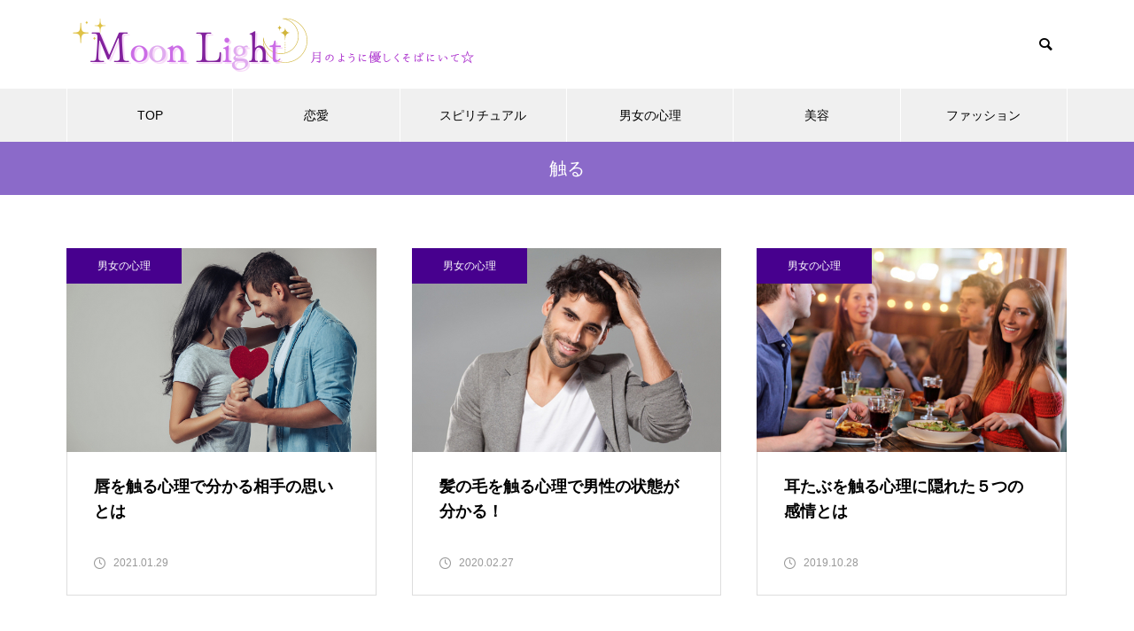

--- FILE ---
content_type: text/html; charset=UTF-8
request_url: https://moon-lights.jp/tag/%E8%A7%A6%E3%82%8B/
body_size: 6625
content:
<!DOCTYPE html><html class="pc" lang="ja"><head><meta charset="UTF-8">
<!--[if IE]><meta http-equiv="X-UA-Compatible" content="IE=edge"><![endif]--><meta name="viewport" content="width=device-width"><title>触るに関する記事一覧</title><meta name="description" content=""><link rel="pingback" href="https://moon-lights.jp/xmlrpc.php"><meta name='robots' content='max-image-preview:large' /><link rel="alternate" type="application/rss+xml" title="Moon Light &raquo; フィード" href="https://moon-lights.jp/feed/" /><link rel="alternate" type="application/rss+xml" title="Moon Light &raquo; コメントフィード" href="https://moon-lights.jp/comments/feed/" /><link rel="alternate" type="application/rss+xml" title="Moon Light &raquo; 触る タグのフィード" href="https://moon-lights.jp/tag/%e8%a7%a6%e3%82%8b/feed/" /><link rel="stylesheet" href="https://moon-lights.jp/wp-content/cache/tcd/common.css" type="text/css" media="all">
<script type="text/javascript" src="https://moon-lights.jp/wp-includes/js/jquery/jquery.min.js?ver=3.7.1" id="jquery-core-js"></script>
<script type="text/javascript" src="https://moon-lights.jp/wp-includes/js/jquery/jquery-migrate.min.js?ver=3.4.1" id="jquery-migrate-js"></script>
<script type="application/json" id="wpp-json">{"sampling_active":0,"sampling_rate":100,"ajax_url":"https:\/\/moon-lights.jp\/wp-json\/wordpress-popular-posts\/v1\/popular-posts","api_url":"https:\/\/moon-lights.jp\/wp-json\/wordpress-popular-posts","ID":0,"token":"18355f0728","lang":0,"debug":0}</script>
<script type="text/javascript" src="https://moon-lights.jp/wp-content/plugins/wordpress-popular-posts/assets/js/wpp.min.js?ver=6.4.2" id="wpp-js-js"></script><link rel="https://api.w.org/" href="https://moon-lights.jp/wp-json/" /><link rel="alternate" type="application/json" href="https://moon-lights.jp/wp-json/wp/v2/tags/1525" /><script>document.cookie='quads_browser_width='+screen.width;</script><link rel="stylesheet" media="screen and (max-width:1251px)" href="https://moon-lights.jp/wp-content/themes/muum_tcd085/css/footer-bar.css?ver=2.5.3"><script src="https://moon-lights.jp/wp-content/themes/muum_tcd085/js/jquery.easing.1.4.js?ver=2.5.3"></script>
<script src="https://moon-lights.jp/wp-content/themes/muum_tcd085/js/jscript.js?ver=2.5.3"></script>
<script src="https://moon-lights.jp/wp-content/themes/muum_tcd085/js/jquery.cookie.min.js?ver=2.5.3"></script>
<script src="https://moon-lights.jp/wp-content/themes/muum_tcd085/js/comment.js?ver=2.5.3"></script>
<script src="https://moon-lights.jp/wp-content/themes/muum_tcd085/js/parallax.js?ver=2.5.3"></script><script src="https://moon-lights.jp/wp-content/themes/muum_tcd085/js/simplebar.min.js?ver=2.5.3"></script><style>body{font-size:16px}body,input,textarea{font-family:Arial,"Hiragino Sans","ヒラギノ角ゴ ProN","Hiragino Kaku Gothic ProN","游ゴシック",YuGothic,"メイリオ",Meiryo,sans-serif}.rich_font,.p-vertical,.widget_headline,.widget_tab_post_list_button a,.search_box_headline,#global_menu,.megamenu_blog_list,.megamenu_b_wrap,.megamenu_b_wrap .headline,#index_tab{font-family:Arial,"Hiragino Sans","ヒラギノ角ゴ ProN","Hiragino Kaku Gothic ProN","游ゴシック",YuGothic,"メイリオ",Meiryo,sans-serif;font-weight:500}.rich_font_type1{font-family:Arial,"Hiragino Kaku Gothic ProN","ヒラギノ角ゴ ProN W3","メイリオ",Meiryo,sans-serif}.rich_font_type2{font-family:Arial,"Hiragino Sans","ヒラギノ角ゴ ProN","Hiragino Kaku Gothic ProN","游ゴシック",YuGothic,"メイリオ",Meiryo,sans-serif;font-weight:500}.rich_font_type3{font-family:"Times New Roman","游明朝","Yu Mincho","游明朝体","YuMincho","ヒラギノ明朝 Pro W3","Hiragino Mincho Pro","HiraMinProN-W3","HGS明朝E","ＭＳ Ｐ明朝","MS PMincho",serif;font-weight:500}#global_menu{background:#f0f0f0}#global_menu>ul>li>a,#global_menu>ul>li:first-of-type a{color:#000;border-color:#fff}#global_menu>ul>li>a:hover{color:#fff;background:#977ec9;border-color:#977ec9}#global_menu>ul>li.active>a,#global_menu>ul>li.current-menu-item>a,#header.active #global_menu>ul>li.current-menu-item.active_button>a{color:#fff;background:#8b6ac9;border-color:#8b6ac9}#global_menu ul ul a{color:#fff !important;background:#8b6ac9}#global_menu ul ul a:hover{background:#444}#global_menu>ul>li.menu-item-has-children.active>a{background:#8b6ac9;border-color:#8b6ac9}.pc .header_fix #header.off_hover #global_menu{background:rgba(240,240,240,1)}.pc .header_fix #header.off_hover #global_menu>ul>li>a,.pc .header_fix #header.off_hover #global_menu>ul>li:first-of-type a{border-color:rgba(255,255,255,1)}.mobile .header_fix_mobile #header{background:#fff}.mobile .header_fix_mobile #header.off_hover{background:rgba(255,255,255,1)}#drawer_menu{background:#000}#mobile_menu a{color:#fff;border-color:#444}#mobile_menu li li a{background:#333}.megamenu_blog_list{background:#8b6ac9}.megamenu_blog_list .category_list a{font-size:16px;color:#999}.megamenu_blog_list .post_list .title{font-size:14px}.megamenu_b_wrap{background:#8b6ac9}.megamenu_b_wrap .headline{font-size:16px;color:#fff}.megamenu_b_wrap .title{font-size:14px}.megamenu_page_wrap{border-top:1px solid #555}#global_menu>ul>li.megamenu_parent_type2.active_megamenu_button>a{color:#fff !important;background:#8b6ac9 !important;border-color:#8b6ac9 !important}#global_menu>ul>li.megamenu_parent_type3.active_megamenu_button>a{color:#fff !important;background:#8b6ac9 !important;border-color:#8b6ac9 !important}#footer_carousel{background:#8b6ac9}#footer_carousel .title{font-size:14px}#footer_bottom{color:#fff;background:#8b6ac9}#footer_bottom a{color:#fff}#return_top a:before{color:#fff}#return_top a{background:#8b6ac9}#return_top a:hover{background:#977ec9}@media screen and (max-width:750px){#footer_carousel .title{font-size:12px}#footer_bottom{color:#000;background:0 0}#footer_bottom a{color:#000}#copyright{color:#fff;background:#8b6ac9}}.author_profile .avatar_area img,.animate_image img,.animate_background .image{width:100%;height:auto;-webkit-transition:transform .75s ease;transition:transform .75s ease}.author_profile a.avatar:hover img,.animate_image:hover img,.animate_background:hover .image{-webkit-transform:scale(1.2);transform:scale(1.2)}a{color:#000}.widget_tab_post_list_button a:hover,.page_navi span.current,#author_page_headline,#header_carousel_type1 .slick-dots button:hover:before,#header_carousel_type1 .slick-dots .slick-active button:before,#header_carousel_type2 .slick-dots button:hover:before,#header_carousel_type2 .slick-dots .slick-active button:before{background-color:#8b6ac9}.widget_headline,.design_headline1,.widget_tab_post_list_button a:hover,.page_navi span.current{border-color:#8b6ac9}#header_search .button label:hover:before{color:#977ec9}#submit_comment:hover,#cancel_comment_reply a:hover,#wp-calendar #prev a:hover,#wp-calendar #next a:hover,#wp-calendar td a:hover,#post_pagination a:hover,#p_readmore .button:hover,.page_navi a:hover,#post_pagination a:hover,.c-pw__btn:hover,#post_pagination a:hover,#comment_tab li a:hover,#category_post .tab p:hover{background-color:#977ec9}#comment_textarea textarea:focus,.c-pw__box-input:focus,.page_navi a:hover,#post_pagination p,#post_pagination a:hover{border-color:#977ec9}a:hover,#header_logo a:hover,#footer a:hover,#footer_social_link li a:hover:before,#bread_crumb a:hover,#bread_crumb li.home a:hover:after,#next_prev_post a:hover,.single_copy_title_url_btn:hover,.tcdw_search_box_widget .search_area .search_button:hover:before,.tab_widget_nav:hover:before,#single_author_title_area .author_link li a:hover:before,.author_profile a:hover,.author_profile .author_link li a:hover:before,#post_meta_bottom a:hover,.cardlink_title a:hover,.comment a:hover,.comment_form_wrapper a:hover,#searchform .submit_button:hover:before,.p-dropdown__title:hover:after{color:#651aaf}#menu_button:hover span{background-color:#651aaf}.post_content a,.custom-html-widget a{color:#651aaf}.post_content a:hover,.custom-html-widget a:hover{color:#977ec9}.cat_id1{background-color:#8b6ac9}.cat_id1:hover{background-color:#977ec9}.megamenu_blog_list .category_list li.active .cat_id1{color:#8b6ac9}.megamenu_blog_list .category_list .cat_id1:hover{color:#977ec9}.category_list_widget .cat-item-1>a:hover>.count{background-color:#8b6ac9;border-color:#8b6ac9}.cat_id3{background-color:#db59bf}.cat_id3:hover{background-color:#db87c9}.megamenu_blog_list .category_list li.active .cat_id3{color:#db59bf}.megamenu_blog_list .category_list .cat_id3:hover{color:#db87c9}.category_list_widget .cat-item-3>a:hover>.count{background-color:#db59bf;border-color:#db59bf}.cat_id4{background-color:#b4cc1c}.cat_id4:hover{background-color:#cee24a}.megamenu_blog_list .category_list li.active .cat_id4{color:#b4cc1c}.megamenu_blog_list .category_list .cat_id4:hover{color:#cee24a}.category_list_widget .cat-item-4>a:hover>.count{background-color:#b4cc1c;border-color:#b4cc1c}.cat_id5{background-color:#d93}.cat_id5:hover{background-color:#ddb271}.megamenu_blog_list .category_list li.active .cat_id5{color:#d93}.megamenu_blog_list .category_list .cat_id5:hover{color:#ddb271}.category_list_widget .cat-item-5>a:hover>.count{background-color:#d93;border-color:#d93}.cat_id522{background-color:#47008e}.cat_id522:hover{background-color:#644087}.megamenu_blog_list .category_list li.active .cat_id522{color:#47008e}.megamenu_blog_list .category_list .cat_id522:hover{color:#644087}.category_list_widget .cat-item-522>a:hover>.count{background-color:#47008e;border-color:#47008e}.cat_id879{background-color:#43db8f}.cat_id879:hover{background-color:#81dbae}.megamenu_blog_list .category_list li.active .cat_id879{color:#43db8f}.megamenu_blog_list .category_list .cat_id879:hover{color:#81dbae}.category_list_widget .cat-item-879>a:hover>.count{background-color:#43db8f;border-color:#43db8f}.cat_id1494{background-color:#8b6ac9}.cat_id1494:hover{background-color:#977ec9}.megamenu_blog_list .category_list li.active .cat_id1494{color:#8b6ac9}.megamenu_blog_list .category_list .cat_id1494:hover{color:#977ec9}.category_list_widget .cat-item-1494>a:hover>.count{background-color:#8b6ac9;border-color:#8b6ac9}.post_content h2{font-size:28px;margin:0 0 35px;text-align:left}.styled_h2{font-size:26px !important;text-align:center !important;color:#000;border-top:0 solid #ddd;border-bottom:0 solid #ddd;border-left:0 solid #ddd;border-right:0 solid #ddd;padding:0 !important;margin:78px 0 34px !important}.styled_h3{font-size:20px !important;text-align:left !important;color:#000;border-top:0 solid #ddd;border-bottom:0 solid #ddd;border-left:2px solid #000;border-right:0 solid #ddd;padding:15px 0 15px 25px !important;margin:60px 0 26px !important}.styled_h4{font-weight:400 !important;font-size:18px !important;text-align:left !important;color:#000;border-top:0 solid #ddd;border-bottom:1px solid #ddd;border-left:0 solid #ddd;border-right:0 solid #ddd;padding:0 0 20px !important;margin:41px 0 18px !important}.styled_h5{font-weight:400 !important;font-size:16px !important;text-align:left !important;color:#000;background:#fafafa;border-top:0 solid #ddd;border-bottom:0 solid #ddd;border-left:0 solid #ddd;border-right:0 solid #ddd;padding:15px 0 15px 25px !important;margin:37px 0 16px !important}.q_custom_button1{color:#fff !important;border-color:rgba(83,83,83,1)}.q_custom_button1.animation_type1{background:#535353}.q_custom_button1:hover,.q_custom_button1:focus{color:#fff !important;border-color:rgba(125,125,125,1)}.q_custom_button1.animation_type1:hover{background:#7d7d7d}.q_custom_button1:before{background:#7d7d7d}.q_custom_button2{color:#fff !important;border-color:rgba(83,83,83,1)}.q_custom_button2.animation_type1{background:#535353}.q_custom_button2:hover,.q_custom_button2:focus{color:#fff !important;border-color:rgba(125,125,125,1)}.q_custom_button2.animation_type1:hover{background:#7d7d7d}.q_custom_button2:before{background:#7d7d7d}.q_custom_button3{color:#fff !important;border-color:rgba(83,83,83,1)}.q_custom_button3.animation_type1{background:#535353}.q_custom_button3:hover,.q_custom_button3:focus{color:#fff !important;border-color:rgba(125,125,125,1)}.q_custom_button3.animation_type1:hover{background:#7d7d7d}.q_custom_button3:before{background:#7d7d7d}.speech_balloon_left1 .speach_balloon_text{background-color:#ffdfdf;border-color:#ffdfdf;color:#000}.speech_balloon_left1 .speach_balloon_text:before{border-right-color:#ffdfdf}.speech_balloon_left1 .speach_balloon_text:after{border-right-color:#ffdfdf}.speech_balloon_left2 .speach_balloon_text{background-color:#fff;border-color:#ff5353;color:#000}.speech_balloon_left2 .speach_balloon_text:before{border-right-color:#ff5353}.speech_balloon_left2 .speach_balloon_text:after{border-right-color:#fff}.speech_balloon_right1 .speach_balloon_text{background-color:#ccf4ff;border-color:#ccf4ff;color:#000}.speech_balloon_right1 .speach_balloon_text:before{border-left-color:#ccf4ff}.speech_balloon_right1 .speach_balloon_text:after{border-left-color:#ccf4ff}.speech_balloon_right2 .speach_balloon_text{background-color:#fff;border-color:#0789b5;color:#000}.speech_balloon_right2 .speach_balloon_text:before{border-left-color:#0789b5}.speech_balloon_right2 .speach_balloon_text:after{border-left-color:#fff}.qt_google_map .pb_googlemap_custom-overlay-inner{background:#8b6ac9;color:#fff}.qt_google_map .pb_googlemap_custom-overlay-inner:after{border-color:#8b6ac9 transparent transparent}#page_header .title{font-size:20px;color:#fff}.blog_list .title{font-size:18px}.blog_list .desc{font-size:14px}@media screen and (max-width:750px){#page_header .title{font-size:16px}.blog_list .title{font-size:16px}.blog_list .desc{font-size:12px}}#site_loader_overlay.active #site_loader_animation{opacity:0;-webkit-transition:all 1s cubic-bezier(.22,1,.36,1) 0s;transition:all 1s cubic-bezier(.22,1,.36,1) 0s}</style>
<script type="text/javascript">jQuery(document).ready(function($){$('#footer_carousel .post_list').slick({infinite:true,dots:false,arrows:false,slidesToShow:4,slidesToScroll:1,swipeToSlide:true,touchThreshold:20,adaptiveHeight:false,pauseOnHover:true,autoplay:true,fade:false,easing:'easeOutExpo',speed:700,autoplaySpeed:5000,responsive:[{breakpoint:1000,settings:{slidesToShow:3}},{breakpoint:750,settings:{slidesToShow:2}}]});$('#footer_carousel .prev_item').on('click',function(){$('#footer_carousel .post_list').slick('slickPrev');});$('#footer_carousel .next_item').on('click',function(){$('#footer_carousel .post_list').slick('slickNext');});});</script>
<script type="text/javascript">jQuery(document).ready(function($){$('.megamenu_carousel .post_list').slick({infinite:true,dots:false,arrows:false,slidesToShow:4,slidesToScroll:1,swipeToSlide:true,touchThreshold:20,adaptiveHeight:false,pauseOnHover:true,autoplay:true,fade:false,easing:'easeOutExpo',speed:700,autoplaySpeed:5000});$('.megamenu_carousel_wrap .prev_item').on('click',function(){$(this).closest('.megamenu_carousel_wrap').find('.post_list').slick('slickPrev');});$('.megamenu_carousel_wrap .next_item').on('click',function(){$(this).closest('.megamenu_carousel_wrap').find('.post_list').slick('slickNext');});});</script><script async src="https://www.googletagmanager.com/gtag/js?id=G-6DD00TR21Y"></script>
<script>window.dataLayer=window.dataLayer||[];function gtag(){dataLayer.push(arguments);}
gtag('js',new Date());gtag('config','G-6DD00TR21Y');</script><link rel="icon" href="https://moon-lights.jp/wp-content/uploads/2024/04/cropped-moon-32x32.png" sizes="32x32" /><link rel="icon" href="https://moon-lights.jp/wp-content/uploads/2024/04/cropped-moon-192x192.png" sizes="192x192" /><link rel="apple-touch-icon" href="https://moon-lights.jp/wp-content/uploads/2024/04/cropped-moon-180x180.png" /><meta name="msapplication-TileImage" content="https://moon-lights.jp/wp-content/uploads/2024/04/cropped-moon-270x270.png" /></head><body data-rsssl=1 id="body" class="archive tag tag-1525 wp-embed-responsive no_page_nav"><div id="container"><header id="header"><div id="header_top"><div id="header_logo"><p class="logo">
<a href="https://moon-lights.jp/" title="Moon Light">
<img class="pc_logo_image" src="https://moon-lights.jp/wp-content/uploads/2024/06/Moon-Light-1.png?1768666852" alt="Moon Light" title="Moon Light" width="485" height="71" />
<img class="mobile_logo_image type1" src="https://moon-lights.jp/wp-content/uploads/2024/06/964c2f6f3765a193f8400ebab2b43b9f.png?1768666852" alt="Moon Light" title="Moon Light" width="385" height="56" />
</a></p></div><p id="site_description" class="show_desc_pc show_desc_mobile"><span></span></p><div id="header_search"><form role="search" method="get" id="header_searchform" action="https://moon-lights.jp"><div class="input_area"><input type="text" value="" id="header_search_input" name="s" autocomplete="off"></div><div class="button"><label for="header_search_button"></label><input type="submit" id="header_search_button" value=""></div></form></div></div>
<a id="menu_button" href="#"><span></span><span></span><span></span></a><nav id="global_menu"><ul id="menu-%e3%83%a1%e3%83%8b%e3%83%a5%e3%83%bc%ef%bc%91" class="menu"><li id="menu-item-48" class="menu-item menu-item-type-custom menu-item-object-custom menu-item-home menu-item-48 "><a href="https://moon-lights.jp/">TOP</a></li><li id="menu-item-63" class="menu-item menu-item-type-taxonomy menu-item-object-category menu-item-63 "><a href="https://moon-lights.jp/category/renai/">恋愛</a></li><li id="menu-item-65" class="menu-item menu-item-type-taxonomy menu-item-object-category menu-item-65 "><a href="https://moon-lights.jp/category/spiritual/">スピリチュアル</a></li><li id="menu-item-1909" class="menu-item menu-item-type-taxonomy menu-item-object-category menu-item-1909 "><a href="https://moon-lights.jp/category/danjo_shinri/">男女の心理</a></li><li id="menu-item-64002" class="menu-item menu-item-type-taxonomy menu-item-object-category menu-item-64002 "><a href="https://moon-lights.jp/category/biyou/">美容</a></li><li id="menu-item-64004" class="menu-item menu-item-type-taxonomy menu-item-object-category menu-item-64004 "><a href="https://moon-lights.jp/category/fashion/">ファッション</a></li></ul></nav></header><div id="page_header" style="background:#8b6ac9;"><h1 class="title rich_font_type2">触る</h1></div><div id="main_contents" class="layout_type1"><div id="main_col"><div class="blog_list type1   use_hover_animation"><article class="item">
<a class="category cat_id522" href="https://moon-lights.jp/category/danjo_shinri/">男女の心理</a>
<a class="link " href="https://moon-lights.jp/touch-your-lips-mind/"><div class="image_wrap"><div class="image" style="background:url(https://moon-lights.jp/wp-content/uploads/2021/01/shutterstock_793506298.jpg) no-repeat center center; background-size:cover;"></div></div><div class="content"><div class="content_inner"><h3 class="title rich_font_type2"><span>唇を触る心理で分かる相手の思いとは</span></h3><p class="date"><time class="entry-date updated" datetime="2021-01-29T00:08:26+09:00">2021.01.29</time></p></div></div>
</a></article><article class="item">
<a class="category cat_id522" href="https://moon-lights.jp/category/danjo_shinri/">男女の心理</a>
<a class="link " href="https://moon-lights.jp/hair-touch-mind-man/"><div class="image_wrap"><div class="image" style="background:url(https://moon-lights.jp/wp-content/uploads/2020/02/shutterstock_219714079.jpg) no-repeat center center; background-size:cover;"></div></div><div class="content"><div class="content_inner"><h3 class="title rich_font_type2"><span>髪の毛を触る心理で男性の状態が分かる！</span></h3><p class="date"><time class="entry-date updated" datetime="2020-02-27T23:53:29+09:00">2020.02.27</time></p></div></div>
</a></article><article class="item">
<a class="category cat_id522" href="https://moon-lights.jp/category/danjo_shinri/">男女の心理</a>
<a class="link " href="https://moon-lights.jp/earlobe-touch-mind/"><div class="image_wrap"><div class="image" style="background:url(https://moon-lights.jp/wp-content/uploads/2019/10/shutterstock_1090540913.jpg) no-repeat center center; background-size:cover;"></div></div><div class="content"><div class="content_inner"><h3 class="title rich_font_type2"><span>耳たぶを触る心理に隠れた５つの感情とは</span></h3><p class="date"><time class="entry-date updated" datetime="2019-10-28T23:45:39+09:00">2019.10.28</time></p></div></div>
</a></article></div></div></div><div id="footer_carousel"><div class="post_list"><div class="item">
<a class="category cat_id522" href="https://moon-lights.jp/category/danjo_shinri/">男女の心理</a>
<a class="link animate_background" href="https://moon-lights.jp/the-psychology-of-a-husband-who-refuses-to-admit-cheating/"><div class="image_wrap"><div class="image" style="background:url(https://moon-lights.jp/wp-content/uploads/2026/01/shutterstock_1575490945-750x460.jpg) no-repeat center center; background-size:cover;"></div></div><div class="title_area"><h4 class="title rich_font_type2"><span>浮気を認めない旦那の心理が気になる！本音を知ると接し方が分かる！</span></h4></div>
</a></div><div class="item">
<a class="category cat_id522" href="https://moon-lights.jp/category/danjo_shinri/">男女の心理</a>
<a class="link animate_background" href="https://moon-lights.jp/the-psychology-behind-womens-dilated-pupils/"><div class="image_wrap"><div class="image" style="background:url(https://moon-lights.jp/wp-content/uploads/2025/12/shutterstock_2138402237-750x460.jpg) no-repeat center center; background-size:cover;"></div></div><div class="title_area"><h4 class="title rich_font_type2"><span>女性の瞳孔が開く心理になるのは興味があるから？自分と向き合うために必要なこと</span></h4></div>
</a></div><div class="item">
<a class="category cat_id522" href="https://moon-lights.jp/category/danjo_shinri/">男女の心理</a>
<a class="link animate_background" href="https://moon-lights.jp/the-psychology-of-married-men-who-invite-you-out-for-drinks/"><div class="image_wrap"><div class="image" style="background:url(https://moon-lights.jp/wp-content/uploads/2025/12/shutterstock_2396847153-750x460.jpg) no-repeat center center; background-size:cover;"></div></div><div class="title_area"><h4 class="title rich_font_type2"><span>飲みに誘う男性心理が気になる！既婚者なのになぜ？心理について知ってみよう！</span></h4></div>
</a></div><div class="item">
<a class="category cat_id522" href="https://moon-lights.jp/category/danjo_shinri/">男女の心理</a>
<a class="link animate_background" href="https://moon-lights.jp/the-psychology-of-women-who-are-in-love/"><div class="image_wrap"><div class="image" style="background:url(https://moon-lights.jp/wp-content/uploads/2025/12/shutterstock_1180203007-750x460.jpg) no-repeat center center; background-size:cover;"></div></div><div class="title_area"><h4 class="title rich_font_type2"><span>好きでたまらない女性心理になった時の理想的な行動の仕方！</span></h4></div>
</a></div><div class="item">
<a class="category cat_id522" href="https://moon-lights.jp/category/danjo_shinri/">男女の心理</a>
<a class="link animate_background" href="https://moon-lights.jp/the-psychology-of-men-touching-their-noses/"><div class="image_wrap"><div class="image" style="background:url(https://moon-lights.jp/wp-content/uploads/2025/12/shutterstock_2645948887-750x460.jpg) no-repeat center center; background-size:cover;"></div></div><div class="title_area"><h4 class="title rich_font_type2"><span>鼻を触る心理に男性がなる理由は？思いを知ると距離が近づく！</span></h4></div>
</a></div><div class="item">
<a class="category cat_id522" href="https://moon-lights.jp/category/danjo_shinri/">男女の心理</a>
<a class="link animate_background" href="https://moon-lights.jp/the-psychology-of-men-touching-their-fingers/"><div class="image_wrap"><div class="image" style="background:url(https://moon-lights.jp/wp-content/uploads/2025/11/shutterstock_2237389881-750x460.jpg) no-repeat center center; background-size:cover;"></div></div><div class="title_area"><h4 class="title rich_font_type2"><span>女性の指を触る男性心理になる理由は？親しくなるためのポイントについて</span></h4></div>
</a></div><div class="item">
<a class="category cat_id522" href="https://moon-lights.jp/category/danjo_shinri/">男女の心理</a>
<a class="link animate_background" href="https://moon-lights.jp/the-psychology-of-men-who-send-photos-of-themselves/"><div class="image_wrap"><div class="image" style="background:url(https://moon-lights.jp/wp-content/uploads/2025/11/shutterstock_2451374003-750x460.jpg) no-repeat center center; background-size:cover;"></div></div><div class="title_area"><h4 class="title rich_font_type2"><span>自分の写真を送ってくる男性心理に恋愛感情は含まれている？</span></h4></div>
</a></div><div class="item">
<a class="category cat_id522" href="https://moon-lights.jp/category/danjo_shinri/">男女の心理</a>
<a class="link animate_background" href="https://moon-lights.jp/the-psychology-of-women-who-raise-their-voices/"><div class="image_wrap"><div class="image" style="background:url(https://moon-lights.jp/wp-content/uploads/2025/11/shutterstock_2123916485-750x460.jpg) no-repeat center center; background-size:cover;"></div></div><div class="title_area"><h4 class="title rich_font_type2"><span>声が大きくなる女性心理にはどんな思いが関係している？その時にとるべき行動とは</span></h4></div>
</a></div></div><div class="nav"><div class="carousel_arrow next_item"></div><div class="carousel_arrow prev_item"></div></div></div><footer id="footer"><div id="footer_menu"><ul id="menu-%e3%83%a1%e3%83%8b%e3%83%a5%e3%83%bc%ef%bc%91-1" class="menu"><li class="menu-item menu-item-type-custom menu-item-object-custom menu-item-home menu-item-48 "><a href="https://moon-lights.jp/">TOP</a></li><li class="menu-item menu-item-type-taxonomy menu-item-object-category menu-item-63 "><a href="https://moon-lights.jp/category/renai/">恋愛</a></li><li class="menu-item menu-item-type-taxonomy menu-item-object-category menu-item-65 "><a href="https://moon-lights.jp/category/spiritual/">スピリチュアル</a></li><li class="menu-item menu-item-type-taxonomy menu-item-object-category menu-item-1909 "><a href="https://moon-lights.jp/category/danjo_shinri/">男女の心理</a></li><li class="menu-item menu-item-type-taxonomy menu-item-object-category menu-item-64002 "><a href="https://moon-lights.jp/category/biyou/">美容</a></li><li class="menu-item menu-item-type-taxonomy menu-item-object-category menu-item-64004 "><a href="https://moon-lights.jp/category/fashion/">ファッション</a></li></ul></div><div id="footer_bottom"><div id="footer_bottom_inner"><ul id="footer_sns" class="footer_sns clearfix"><li class="rss"><a href="https://moon-lights.jp/feed/" rel="nofollow noopener" target="_blank" title="RSS"><span>RSS</span></a></li></ul><p id="copyright">Copyright © 2024 Moon Light. All rights reserved.</p></div></div></footer><div id="return_top">
<a href="#body"><span>TOP</span></a></div></div><div id="drawer_menu"><nav><ul id="mobile_menu" class="menu"><li class="menu-item menu-item-type-custom menu-item-object-custom menu-item-home menu-item-48 "><a href="https://moon-lights.jp/">TOP</a></li><li class="menu-item menu-item-type-taxonomy menu-item-object-category menu-item-63 "><a href="https://moon-lights.jp/category/renai/">恋愛</a></li><li class="menu-item menu-item-type-taxonomy menu-item-object-category menu-item-65 "><a href="https://moon-lights.jp/category/spiritual/">スピリチュアル</a></li><li class="menu-item menu-item-type-taxonomy menu-item-object-category menu-item-1909 "><a href="https://moon-lights.jp/category/danjo_shinri/">男女の心理</a></li><li class="menu-item menu-item-type-taxonomy menu-item-object-category menu-item-64002 "><a href="https://moon-lights.jp/category/biyou/">美容</a></li><li class="menu-item menu-item-type-taxonomy menu-item-object-category menu-item-64004 "><a href="https://moon-lights.jp/category/fashion/">ファッション</a></li></ul></nav><div id="footer_search"><form role="search" method="get" id="footer_searchform" action="https://moon-lights.jp"><div class="input_area"><input type="text" value="" id="footer_search_input" name="s" autocomplete="off"></div><div class="button"><label for="footer_search_button"></label><input type="submit" id="footer_search_button" value=""></div></form></div><div id="mobile_banner"></div></div><script></script><script type="text/javascript" src="https://moon-lights.jp/wp-content/themes/muum_tcd085/js/jquery.inview.min.js?ver=2.5.3" id="force-inview-js"></script>
<script type="text/javascript" id="force-cta-js-extra">var tcd_cta={"admin_url":"https:\/\/moon-lights.jp\/wp-admin\/admin-ajax.php","ajax_nonce":"9a0f110858"};</script>
<script type="text/javascript" src="https://moon-lights.jp/wp-content/themes/muum_tcd085/admin/js/cta.js?ver=2.5.3" id="force-cta-js"></script>
<script type="text/javascript" src="https://moon-lights.jp/wp-content/themes/muum_tcd085/js/jquery.inview.min.js?ver=2.5.3" id="muum-inview-js"></script>
<script type="text/javascript" src="https://moon-lights.jp/wp-content/themes/muum_tcd085/js/footer-cta.js?ver=2.5.3" id="muum-footer-cta-js"></script>
<script type="text/javascript" id="muum-admin-footer-cta-js-extra">var tcd_footer_cta={"admin_url":"https:\/\/moon-lights.jp\/wp-admin\/admin-ajax.php","ajax_nonce":"fa47501dbf"};</script>
<script type="text/javascript" src="https://moon-lights.jp/wp-content/themes/muum_tcd085/admin/js/footer-cta.js?ver=2.5.3" id="muum-admin-footer-cta-js"></script>
<script type="text/javascript" src="https://moon-lights.jp/wp-content/plugins/quick-adsense-reloaded/assets/js/ads.js?ver=2.0.82" id="quads-ads-js"></script>
<script type="text/javascript" src="https://moon-lights.jp/wp-content/themes/muum_tcd085/js/slick.min.js?ver=1.0.0" id="slick-script-js"></script></body></html>
<!-- Compressed by TCD -->